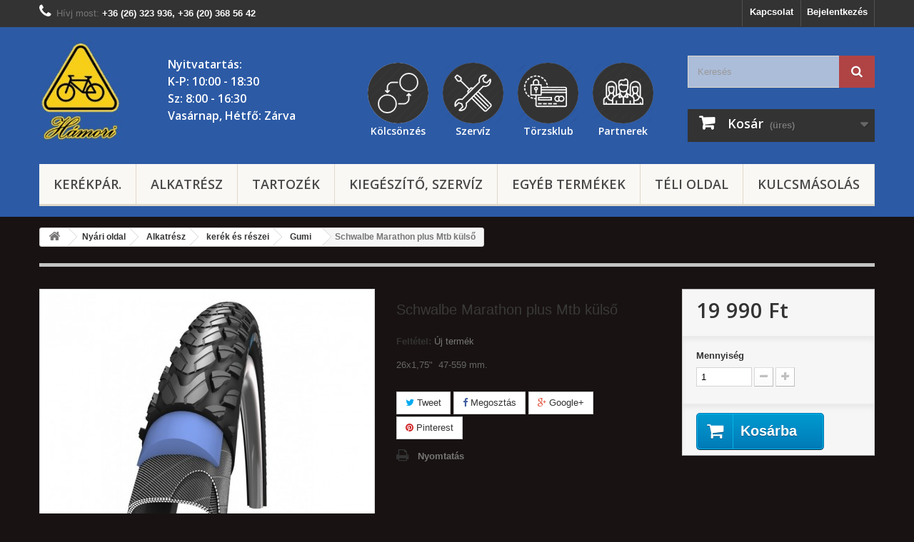

--- FILE ---
content_type: text/html; charset=utf-8
request_url: http://www.hamorisport.hu/products/1971
body_size: 10707
content:
<!DOCTYPE HTML> <!--[if lt IE 7]><html class="no-js lt-ie9 lt-ie8 lt-ie7" lang="hu-hu"><![endif]--> <!--[if IE 7]><html class="no-js lt-ie9 lt-ie8 ie7" lang="hu-hu"><![endif]--> <!--[if IE 8]><html class="no-js lt-ie9 ie8" lang="hu-hu"><![endif]--> <!--[if gt IE 8]><html class="no-js ie9" lang="hu-hu"><![endif]--><html lang="hu-hu"><head><meta charset="utf-8" /><title>Schwalbe Marathon plus Mtb külső - Hámorisport</title><meta name="description" content="26x1,75&quot;&nbsp;&nbsp;47-559 mm." /><meta name="generator" content="PrestaShop" /><meta name="robots" content="index,follow" /><meta name="viewport" content="width=device-width, minimum-scale=0.25, maximum-scale=1.6, initial-scale=1.0" /><meta name="apple-mobile-web-app-capable" content="yes" /><link rel="icon" type="image/vnd.microsoft.icon" href="/img/favicon.ico?1701450725" /><link rel="shortcut icon" type="image/x-icon" href="/img/favicon.ico?1701450725" /><link rel="stylesheet" href="http://www.hamorisport.hu/themes/default-bootstrap/cache/v_34_1800f36a17597056e787b21d5e4d2dfa_all.css" type="text/css" media="all" /><link rel="stylesheet" href="http://www.hamorisport.hu/themes/default-bootstrap/cache/v_34_bd28920824194c5c858c6ddff7d499cc_print.css" type="text/css" media="print" /> <script type="text/javascript">var CUSTOMIZE_TEXTFIELD = 1;
var FancyboxI18nClose = 'Bez&aacute;r';
var FancyboxI18nNext = 'K&ouml;vetkező';
var FancyboxI18nPrev = 'Előző';
var PS_CATALOG_MODE = false;
var ajax_allowed = true;
var ajaxsearch = true;
var allowBuyWhenOutOfStock = true;
var attribute_anchor_separator = '-';
var attributesCombinations = [];
var availableLaterValue = '';
var availableNowValue = '';
var baseDir = 'http://www.hamorisport.hu/';
var baseUri = 'http://www.hamorisport.hu/';
var blocksearch_type = 'top';
var check_bellow = 'Kérjük, ellenőrizze az alábbiakat:';
var codwfeeplus_codproductid = '4517';
var codwfeeplus_codproductreference = 'COD';
var codwfeeplus_is17 = false;
var contentOnly = false;
var currency = {"id":1,"name":"Forint","iso_code":"HUF","iso_code_num":"348","sign":"Ft\u200e","blank":"1","conversion_rate":"1.000000","deleted":"0","format":"2","decimals":"0","active":"1","prefix":"","suffix":" Ft\u200e","id_shop_list":null,"force_id":false};
var currencyBlank = 1;
var currencyFormat = 2;
var currencyRate = 1;
var currencySign = 'Ft‎';
var currentDate = '2025-11-19 21:54:48';
var customerGroupWithoutTax = false;
var customizationFields = false;
var customizationId = null;
var customizationIdMessage = 'Testreszabás #';
var default_eco_tax = 0;
var delete_txt = 'Törlés';
var displayList = true;
var displayPrice = 0;
var doesntExist = 'Ehhez a termékhez nincs ilyen kombináció. Válassz másikat.';
var doesntExistNoMore = 'ez a termék jelenleg nincs készleten,';
var doesntExistNoMoreBut = 'de más színben/típusban elérhető.';
var ecotaxTax_rate = 0;
var fieldRequired = 'Kérjük töltsd ki az összes kötelező mezőt és mentsd a módosításokat.';
var freeProductTranslation = 'Ingyen!';
var freeShippingTranslation = 'Ingyenes szállítás!';
var generated_date = 1763585688;
var groupReduction = 0;
var hasDeliveryAddress = false;
var highDPI = false;
var idDefaultImage = 1179;
var id_lang = 1;
var id_product = 1971;
var img_dir = 'http://www.hamorisport.hu/themes/default-bootstrap/img/';
var img_prod_dir = 'http://www.hamorisport.hu/img/p/';
var img_ps_dir = 'http://www.hamorisport.hu/img/';
var instantsearch = false;
var isGuest = 0;
var isLogged = 0;
var isMobile = false;
var jqZoomEnabled = false;
var maxQuantityToAllowDisplayOfLastQuantityMessage = 3;
var minimalQuantity = 1;
var noTaxForThisProduct = false;
var oosHookJsCodeFunctions = [];
var p_version = '1.6';
var page_name = 'product';
var placeholder_blocknewsletter = 'Enter your e-mail';
var priceDisplayMethod = 0;
var priceDisplayPrecision = 0;
var productAvailableForOrder = true;
var productBasePriceTaxExcl = 15740.15748;
var productBasePriceTaxExcluded = 15740.15748;
var productBasePriceTaxIncl = 19990;
var productHasAttributes = false;
var productPrice = 19990;
var productPriceTaxExcluded = 15740.15748;
var productPriceTaxIncluded = 19990;
var productPriceWithoutReduction = 19990;
var productReference = '';
var productShowPrice = true;
var productUnitPriceRatio = 0;
var product_fileButtonHtml = 'Fájl kiválasztása';
var product_fileDefaultHtml = 'Nincs fájl  kijelölve';
var product_specific_price = [];
var quantitiesDisplayAllowed = false;
var quantityAvailable = 0;
var quickView = true;
var re_size = 'normal';
var re_theme = 'light';
var re_version = '1';
var reduction_percent = 0;
var reduction_price = 0;
var removingLinkText = 'termék eltávolítása a kosárból';
var roundMode = 2;
var search_url = 'http://www.hamorisport.hu/search';
var sharing_img = 'http://www.hamorisport.hu/1179/1971.jpg';
var sharing_name = 'Schwalbe Marathon plus Mtb külső';
var sharing_url = 'http://www.hamorisport.hu/products/1971';
var site_key = '6Lflb6cUAAAAAMCrG4GjHru34c8-Kw-32cLyV3bg';
var specific_currency = false;
var specific_price = 0;
var static_token = 'f92e1b4e1bdf0830ec4540235c22f81b';
var stock_management = 0;
var taxRate = 27;
var there_is1 = 'Van 1 hiba';
var toBeDetermined = 'To be determined';
var token = 'f92e1b4e1bdf0830ec4540235c22f81b';
var uploading_in_progress = 'Feltöltés folyamatban, kérem várjon...';
var usingSecureMode = false;
var validate_first = 'Nem vagyok robot, majd kattintson újra a feliratkozásra';
var whitelist_m = '';
var whitelisted = false;
var wrong_captcha = 'Hibás captcha.';</script> <script type="text/javascript" src="http://www.hamorisport.hu/themes/default-bootstrap/cache/v_33_cd0f83dff48608b5ef94d440027d4662.js"></script> <script type="text/javascript" src="https://www.google.com/recaptcha/api.js?hl=hu"></script> <meta property="og:type" content="product" /><meta property="og:url" content="http://www.hamorisport.hu/products/1971" /><meta property="og:title" content="Schwalbe Marathon plus Mtb külső - Hámorisport" /><meta property="og:site_name" content="Hámorisport" /><meta property="og:description" content="26x1,75&quot;&nbsp;&nbsp;47-559 mm." /><meta property="og:image" content="http://www.hamorisport.hu/1179-large_default/1971.jpg" /><meta property="product:pretax_price:amount" content="15740.16" /><meta property="product:pretax_price:currency" content="HUF" /><meta property="product:price:amount" content="19990" /><meta property="product:price:currency" content="HUF" /><style type="text/css">.header-container{
background-color: #2c5aa5 !important;
}</style> <script type="text/javascript">(window.gaDevIds=window.gaDevIds||[]).push('d6YPbH');
				(function(i,s,o,g,r,a,m){i['GoogleAnalyticsObject']=r;i[r]=i[r]||function(){
				(i[r].q=i[r].q||[]).push(arguments)},i[r].l=1*new Date();a=s.createElement(o),
				m=s.getElementsByTagName(o)[0];a.async=1;a.src=g;m.parentNode.insertBefore(a,m)
				})(window,document,'script','//www.google-analytics.com/analytics.js','ga');
				ga('create', 'UA-79564701-1', 'auto');
				ga('require', 'ec');</script> <link rel="stylesheet" href="http://fonts.googleapis.com/css?family=Open+Sans:300,600&amp;subset=latin,latin-ext" type="text/css" media="all" /> <!--[if IE 8]> <script src="https://oss.maxcdn.com/libs/html5shiv/3.7.0/html5shiv.js"></script> <script src="https://oss.maxcdn.com/libs/respond.js/1.3.0/respond.min.js"></script> <![endif]--></head><body id="product" class="product product-1971 product-1971 category-41 category-gumi hide-left-column hide-right-column lang_hu"><div id="page"><div class="header-container"> <header id="header"><div class="nav"><div class="container"><div class="row"> <nav><div class="header_user_info"> <a class="login" href="http://www.hamorisport.hu/my-account" rel="nofollow" title="Bejelentkezés a vásárlói fiókba"> Bejelentkezés </a></div><div id="contact-link" > <a href="http://www.hamorisport.hu/contact-us" title="Kapcsolat">Kapcsolat</a></div> <span class="shop-phone"> <i class="icon-phone"></i>Hívj most: <strong>+36 (26) 323 936, +36 (20) 368 56 42 </strong> </span></nav></div></div></div><div class="header-block"><div class="container"><div class="row"><div id="header_logo"> <a href="http://www.hamorisport.hu/" title="Hámorisport"> <img class="logo img-responsive" src="http://www.hamorisport.hu/img/hamorisport-logo-1462871674.jpg" alt="Hámorisport" width="134" height="170"/> </a></div><div class="col-sm-3 clearfix"><div class="header_opentime"> Nyitvatartás:<br> K-P: 10:00 - 18:30<br> Sz: 8:00 - 16:30 <br> <b>Vasárnap, Hétfő: Zárva</b></div></div><div class="col-sm-4 clearfix"><div class="header_icon_nav"><ul><li><a href="http://www.hamorisport.hu/content/6-kolcsonzes" class="kolcsonzes">Kölcsönzés</a></li><li><a href="http://www.hamorisport.hu/content/7-szerviz" class="szerviz">Szervíz</a></li><li><a href="http://www.hamorisport.hu/content/8-torzsvasarlo" class="torzsvasarlo">Törzsklub</a></li><li><a href="http://www.hamorisport.hu/content/13-partner" class="partner">Partnerek</a></li></ul></div></div><div id="search_block_top" class="col-sm-4 clearfix"><form id="searchbox" method="get" action="//www.hamorisport.hu/search" > <input type="hidden" name="controller" value="search" /> <input type="hidden" name="orderby" value="position" /> <input type="hidden" name="orderway" value="desc" /> <input class="search_query form-control" type="text" id="search_query_top" name="search_query" placeholder="Keresés" value="" /> <button type="submit" name="submit_search" class="btn btn-default button-search"> <span>Keresés</span> </button></form></div><div style="float:right;" class="col-sm-3 clearfix"><div class="shopping_cart"> <a href="http://www.hamorisport.hu/order" title="Kosár megtekintése" rel="nofollow"> <b>Kosár</b> <span class="ajax_cart_quantity unvisible">0</span> <span class="ajax_cart_product_txt unvisible">Termék</span> <span class="ajax_cart_product_txt_s unvisible">Termék</span> <span class="ajax_cart_total unvisible"> </span> <span class="ajax_cart_no_product">(üres)</span> </a><div class="cart_block block exclusive"><div class="block_content"><div class="cart_block_list"><p class="cart_block_no_products"> Nincs termék</p><div class="cart-prices"><div class="cart-prices-line first-line"> <span class="price cart_block_shipping_cost ajax_cart_shipping_cost unvisible"> To be determined </span> <span class="unvisible"> Szállítás </span></div><div class="cart-prices-line last-line"> <span class="price cart_block_total ajax_block_cart_total">0 Ft‎</span> <span>Összesen</span></div></div><p class="cart-buttons"> <a id="button_order_cart" class="btn btn-default button button-small" href="http://www.hamorisport.hu/order" title="Fizetés" rel="nofollow"> <span> Fizetés<i class="icon-chevron-right right"></i> </span> </a></p></div></div></div></div></div><div id="layer_cart"><div class="clearfix"><div class="layer_cart_product col-xs-12 col-md-6"> <span class="cross" title="Ablak bezárása"></span> <span class="title"> <i class="icon-check"></i>A termék sikeresen kosárba került </span><div class="product-image-container layer_cart_img"></div><div class="layer_cart_product_info"> <span id="layer_cart_product_title" class="product-name"></span> <span id="layer_cart_product_attributes"></span><div> <strong class="dark">Mennyiség</strong> <span id="layer_cart_product_quantity"></span></div><div> <strong class="dark">Összesen</strong> <span id="layer_cart_product_price"></span></div></div></div><div class="layer_cart_cart col-xs-12 col-md-6"> <span class="title"> <span class="ajax_cart_product_txt_s unvisible"> Jelenleg <span class="ajax_cart_quantity">0</span> termék található a kosárban. </span> <span class="ajax_cart_product_txt "> Jelenleg 1 termék található a kosárban. </span> </span><div class="layer_cart_row"> <strong class="dark"> Összes termék </strong> <span class="ajax_block_products_total"> </span></div><div class="layer_cart_row"> <strong class="dark unvisible"> Szállítás összesen&nbsp; </strong> <span class="ajax_cart_shipping_cost unvisible"> To be determined </span></div><div class="layer_cart_row"> <strong class="dark"> Összesen </strong> <span class="ajax_block_cart_total"> </span></div><div class="button-container"> <span class="continue btn btn-default button exclusive-medium" title="Vásárlás folytatása"> <span> <i class="icon-chevron-left left"></i>Vásárlás folytatása </span> </span> <a class="btn btn-default button button-medium" href="http://www.hamorisport.hu/order" title="Fizetés" rel="nofollow"> <span> Fizetés<i class="icon-chevron-right right"></i> </span> </a></div></div></div><div class="crossseling"></div></div><div class="layer_cart_overlay"></div><div id="block_top_menu" class="sf-contener clearfix col-lg-12"><div class="cat-title">Menü</div><ul class="sf-menu clearfix menu-content"><li><a href="http://www.hamorisport.hu/22-kerekpar" title="Kerékpár.">Kerékpár.</a></li><li><a href="http://www.hamorisport.hu/30-alkatresz" title="Alkatrész">Alkatrész</a><ul><li><a href="http://www.hamorisport.hu/66-vaz-villa" title="váz, villa">váz, villa</a></li><li><a href="http://www.hamorisport.hu/37-meghajtas" title="meghajtás">meghajtás</a><ul><li><a href="http://www.hamorisport.hu/73-hajtomu" title="hajtómű">hajtómű</a></li><li><a href="http://www.hamorisport.hu/72-pedal" title="pedál">pedál</a></li><li><a href="http://www.hamorisport.hu/74-racsni-kazetta" title="racsni, kazetta">racsni, kazetta</a></li><li><a href="http://www.hamorisport.hu/104-lanc" title="lánc">lánc</a></li><li><a href="http://www.hamorisport.hu/1521-koezep-csapagy" title="közép csapágy">közép csapágy</a></li><li><a href="http://www.hamorisport.hu/1537-elektromos-motor" title="Elektromos motor">Elektromos motor</a></li></ul></li><li><a href="http://www.hamorisport.hu/33-fek" title="fék">fék</a><ul><li><a href="http://www.hamorisport.hu/1551-fek" title="fék">fék</a></li><li><a href="http://www.hamorisport.hu/1552-fekkar" title="Fékkar">Fékkar</a></li><li><a href="http://www.hamorisport.hu/1553-fekpofa" title="Fékpofa">Fékpofa</a></li><li><a href="http://www.hamorisport.hu/1554-alkatresz" title="Alkatrész">Alkatrész</a></li></ul></li><li><a href="http://www.hamorisport.hu/45-valto" title="váltó">váltó</a><ul><li><a href="http://www.hamorisport.hu/1557-valto" title="Váltó">Váltó</a></li><li><a href="http://www.hamorisport.hu/1546-valtokar" title="Váltókar">Váltókar</a></li><li><a href="http://www.hamorisport.hu/1547-valtofuelegyeb" title="Váltófül,egyéb">Váltófül,egyéb</a></li></ul></li><li><a href="http://www.hamorisport.hu/42-kerek-es-reszei" title="kerék és részei">kerék és részei</a><ul><li><a href="http://www.hamorisport.hu/97-felni-abroncs" title="Felni (abroncs)">Felni (abroncs)</a></li><li><a href="http://www.hamorisport.hu/68-kerek" title="Kerék">Kerék</a></li><li><a href="http://www.hamorisport.hu/58-kerekagy" title="Kerékagy">Kerékagy</a></li><li><a href="http://www.hamorisport.hu/41-gumi" title="Gumi">Gumi</a></li></ul></li><li><a href="http://www.hamorisport.hu/75-kormany" title="kormány">kormány</a><ul><li><a href="http://www.hamorisport.hu/1522-kormany" title="Kormány">Kormány</a></li><li><a href="http://www.hamorisport.hu/1523-kormanyszar-stucni" title="Kormányszár (stucni)">Kormányszár (stucni)</a></li><li><a href="http://www.hamorisport.hu/1525-markolat" title="Markolat">Markolat</a></li><li><a href="http://www.hamorisport.hu/1524-magasito" title="Magasító">Magasító</a></li><li><a href="http://www.hamorisport.hu/1526-szarv-koenyoeklo" title="Szarv-könyöklő">Szarv-könyöklő</a></li><li><a href="http://www.hamorisport.hu/1539-kormany-csapagy" title="kormány csapágy">kormány csapágy</a></li></ul></li><li><a href="http://www.hamorisport.hu/60-nyereg" title="nyereg">nyereg</a></li><li><a href="http://www.hamorisport.hu/105-bmx-alkatreszek" title="BMX alkatrészek">BMX alkatrészek</a></li></ul></li><li><a href="http://www.hamorisport.hu/34-tartozek" title="Tartozék">Tartozék</a><ul><li><a href="http://www.hamorisport.hu/64-sarvedo-lancvedo" title="sárvédő-láncvédő">sárvédő-láncvédő</a><ul><li><a href="http://www.hamorisport.hu/1561-lancvedo" title="láncvédő">láncvédő</a></li><li><a href="http://www.hamorisport.hu/1562-sarvedo" title="sárvédő">sárvédő</a></li></ul></li><li><a href="http://www.hamorisport.hu/63-csomagtarto-kosar" title="csomagtartó, kosár">csomagtartó, kosár</a><ul><li><a href="http://www.hamorisport.hu/1544-csomagtarto" title="Csomagtartó">Csomagtartó</a></li><li><a href="http://www.hamorisport.hu/1545-kosar-doboz" title="Kosár, doboz">Kosár, doboz</a></li></ul></li><li><a href="http://www.hamorisport.hu/78-kitamaszto" title="kitámasztó">kitámasztó</a></li><li><a href="http://www.hamorisport.hu/62-kulacs-tarto" title="kulacs, tartó">kulacs, tartó</a></li><li><a href="http://www.hamorisport.hu/27-vilagitas" title="világítás">világítás</a></li></ul></li><li><a href="http://www.hamorisport.hu/29-kiegeszito-szerviz" title="Kiegészítő, szervíz">Kiegészítő, szervíz</a><ul><li><a href="http://www.hamorisport.hu/35-taska-telefontarto" title="táska-telefontartó">táska-telefontartó</a></li><li><a href="http://www.hamorisport.hu/103-zar-lakat" title="zár-lakat">zár-lakat</a><ul><li><a href="http://www.hamorisport.hu/1555-colstok" title="Colstok">Colstok</a></li><li><a href="http://www.hamorisport.hu/1556-spiral" title="Spirál">Spirál</a></li><li><a href="http://www.hamorisport.hu/1559-lakatok" title="Lakatok">Lakatok</a></li><li><a href="http://www.hamorisport.hu/1563-lancos" title="Láncos">Láncos</a></li></ul></li><li><a href="http://www.hamorisport.hu/110-pumpa" title="pumpa">pumpa</a></li><li><a href="http://www.hamorisport.hu/94-csengo-duda-tukor" title="csengő-duda-tükör">csengő-duda-tükör</a></li><li><a href="http://www.hamorisport.hu/26-komputer" title="komputer">komputer</a></li><li><a href="http://www.hamorisport.hu/1540-szallitok-tarolok" title="Szállítók, tárolók">Szállítók, tárolók</a><ul><li><a href="http://www.hamorisport.hu/16-kerekpar-szallito" title="kerékpár szállító">kerékpár szállító</a></li><li><a href="http://www.hamorisport.hu/44-gyerek-szallitok" title="gyerek szállítók">gyerek szállítók</a></li><li><a href="http://www.hamorisport.hu/1541-kerekpar-tarolok" title="kerékpár tárolók">kerékpár tárolók</a></li></ul></li><li><a href="http://www.hamorisport.hu/31-szervizanyag" title="Szervízanyag">Szervízanyag</a><ul><li><a href="http://www.hamorisport.hu/36-szerszamok" title="szerszámok">szerszámok</a></li><li><a href="http://www.hamorisport.hu/28-defektvedelem-ragaszto" title="defektvédelem, ragasztó">defektvédelem, ragasztó</a></li><li><a href="http://www.hamorisport.hu/24-kenoanyagok" title="kenőanyagok">kenőanyagok</a></li><li><a href="http://www.hamorisport.hu/1560-tisztitoszerek" title="Tisztítószerek">Tisztítószerek</a></li></ul></li></ul></li><li><a href="http://www.hamorisport.hu/1520-egyeb-termekek" title="Egyéb termékek">Egyéb termékek</a><ul><li><a href="http://www.hamorisport.hu/1534-vedofelszereles" title="Védőfelszerelés">Védőfelszerelés</a><ul><li><a href="http://www.hamorisport.hu/1535-sisak" title="Sisak">Sisak</a></li><li><a href="http://www.hamorisport.hu/1536-protektorok" title="Protektorok">Protektorok</a></li></ul></li><li><a href="http://www.hamorisport.hu/50-ruhazat" title="Ruházat">Ruházat</a><ul><li><a href="http://www.hamorisport.hu/70-sportruhazat" title="sportruházat">sportruházat</a></li><li><a href="http://www.hamorisport.hu/1538-sport-zokni" title="sport zokni">sport zokni</a></li><li><a href="http://www.hamorisport.hu/69-napszemuveg" title="napszemüveg">napszemüveg</a></li><li><a href="http://www.hamorisport.hu/71-fenyvisszavero" title="fényvisszaverő">fényvisszaverő</a></li></ul></li><li><a href="http://www.hamorisport.hu/108-ajandek-oetletek" title="Ajándék ötletek">Ajándék ötletek</a></li><li><a href="http://www.hamorisport.hu/23-gordeszka-roller" title="Gőrdeszka, Roller">Gőrdeszka, Roller</a></li></ul></li><li><a href="http://www.hamorisport.hu/" title="Téli oldal">Téli oldal</a><ul><li><a href="http://www.hamorisport.hu/88-si" title="Sí">Sí</a><ul><li><a href="http://www.hamorisport.hu/57-silec" title="síléc">síléc</a></li><li><a href="http://www.hamorisport.hu/90-bakancs" title="bakancs">bakancs</a></li><li><a href="http://www.hamorisport.hu/92-kotes" title="kötés">kötés</a></li></ul></li><li><a href="http://www.hamorisport.hu/89-board" title="Board">Board</a><ul><li><a href="http://www.hamorisport.hu/52-deszka" title="Deszka">Deszka</a></li><li><a href="http://www.hamorisport.hu/91-cipo-" title="cipő .">cipő .</a></li><li><a href="http://www.hamorisport.hu/53-kotesek" title="kötések">kötések</a></li></ul></li><li><a href="http://www.hamorisport.hu/54-ruhazat" title="Ruházat">Ruházat</a><ul><li><a href="http://www.hamorisport.hu/87-ruhak" title="ruhák">ruhák</a></li><li><a href="http://www.hamorisport.hu/82-kesztyu" title="kesztyü">kesztyü</a></li><li><a href="http://www.hamorisport.hu/80-szemuveg" title="szemüveg">szemüveg</a></li><li><a href="http://www.hamorisport.hu/1533-zokni-derekvedo" title="Zokni, derékvédő">Zokni, derékvédő</a></li></ul></li><li><a href="http://www.hamorisport.hu/56-vedofelszereles" title="Védőfelszerelés">Védőfelszerelés</a><ul><li><a href="http://www.hamorisport.hu/1532-sisak" title="Sisak">Sisak</a></li><li><a href="http://www.hamorisport.hu/1531-protektor" title="Protektor">Protektor</a></li></ul></li><li><a href="http://www.hamorisport.hu/109-egyeb" title="Egyéb">Egyéb</a><ul><li><a href="http://www.hamorisport.hu/1527-sibot" title="síbot">síbot</a></li><li><a href="http://www.hamorisport.hu/1528-taska-szallito" title="táska, szállító">táska, szállító</a></li><li><a href="http://www.hamorisport.hu/1529-egyeb" title="egyéb">egyéb</a></li><li><a href="http://www.hamorisport.hu/107-hoki" title="Hoki">Hoki</a></li></ul></li><li><a href="http://www.hamorisport.hu/13-korcsolya" title="Korcsolya">Korcsolya</a></li></ul></li><li><a href="http://www.hamorisport.hu/79-kulcsmasolas" title="Kulcsmásolás">Kulcsmásolás</a><ul><li><a href="http://www.hamorisport.hu/1548-masolt-kulcsok" title="Másolt kulcsok">Másolt kulcsok</a></li><li><a href="http://www.hamorisport.hu/1549-kesz-kulcsok" title="Kész kulcsok">Kész kulcsok</a></li><li><a href="http://www.hamorisport.hu/1550-kiegeszitok" title="Kiegészítők">Kiegészítők</a></li><li class="category-thumbnail"><div><img src="http://www.hamorisport.hu/img/c/79-0_thumb.jpg" alt="Kulcsm&aacute;sol&aacute;s" title="Kulcsm&aacute;sol&aacute;s" class="imgm" /></div></li></ul></li></ul></div></div></div></div> </header></div><div class="columns-container"><div id="columns" class="container"><div class="breadcrumb clearfix"> <a class="home" href="http://www.hamorisport.hu/" title="vissza a c&iacute;mlapra"><i class="icon-home"></i></a> <span class="navigation-pipe">&gt;</span> <span class="navigation_page"><span itemscope itemtype="http://data-vocabulary.org/Breadcrumb"><a itemprop="url" href="http://www.hamorisport.hu/1509-nyari-oldal" title="Ny&aacute;ri oldal" ><span itemprop="title">Ny&aacute;ri oldal</span></a></span><span class="navigation-pipe">></span><span itemscope itemtype="http://data-vocabulary.org/Breadcrumb"><a itemprop="url" href="http://www.hamorisport.hu/30-alkatresz" title="Alkatr&eacute;sz" ><span itemprop="title">Alkatr&eacute;sz</span></a></span><span class="navigation-pipe">></span><span itemscope itemtype="http://data-vocabulary.org/Breadcrumb"><a itemprop="url" href="http://www.hamorisport.hu/42-kerek-es-reszei" title="ker&eacute;k &eacute;s r&eacute;szei" ><span itemprop="title">ker&eacute;k &eacute;s r&eacute;szei</span></a></span><span class="navigation-pipe">></span><span itemscope itemtype="http://data-vocabulary.org/Breadcrumb"><a itemprop="url" href="http://www.hamorisport.hu/41-gumi" title="Gumi" ><span itemprop="title">Gumi</span></a></span><span class="navigation-pipe">></span>Schwalbe Marathon plus Mtb külső</span></div><div id="slider_row" class="row"></div><div class="row"><div id="center_column" class="center_column col-xs-12 col-sm-12"><div itemscope itemtype="https://schema.org/Product"><meta itemprop="url" content="http://www.hamorisport.hu/products/1971"><div class="primary_block row"><div class="container"><div class="top-hr"></div></div><div class="pb-left-column col-xs-12 col-sm-4 col-md-5"><div id="image-block" class="clearfix"> <span id="view_full_size"> <img id="bigpic" itemprop="image" src="http://www.hamorisport.hu/1179-large_default/1971.jpg" title="Schwalbe Marathon plus Mtb külső" alt="Schwalbe Marathon plus Mtb külső" width="458" height="458"/> <span class="span_link no-print">Nagyobb</span> </span></div><div id="views_block" class="clearfix hidden"><div id="thumbs_list"><ul id="thumbs_list_frame"><li id="thumbnail_1179" class="last"> <a href="http://www.hamorisport.hu/1179-thickbox_default/1971.jpg" data-fancybox-group="other-views" class="fancybox shown" title="Schwalbe Marathon plus Mtb külső"> <img class="img-responsive" id="thumb_1179" src="http://www.hamorisport.hu/1179-cart_default/1971.jpg" alt="Schwalbe Marathon plus Mtb külső" title="Schwalbe Marathon plus Mtb külső" height="80" width="80" itemprop="image" /> </a></li></ul></div></div></div><div class="pb-center-column col-xs-12 col-sm-4"><h1 itemprop="name">Schwalbe Marathon plus Mtb külső</h1><p id="product_condition"> <label>Felt&eacute;tel: </label><link itemprop="itemCondition" href="https://schema.org/NewCondition"/> <span class="editable">&Uacute;j term&eacute;k</span></p><div id="short_description_block"><div id="short_description_content" class="rte align_justify" itemprop="description"><p>26x1,75"&nbsp;&nbsp;47-559 mm.</p></div><p class="buttons_bottom_block"> <a href="javascript:{}" class="button"> Bővebb le&iacute;r&aacute;s </a></p></div><p id="availability_statut" style="display: none;"> <span id="availability_value" class="label label-warning">ez a term&eacute;k jelenleg nincs k&eacute;szleten,</span></p><p id="availability_date" style="display: none;"> <span id="availability_date_label">El&eacute;rhetős&eacute;g d&aacute;tuma:</span> <span id="availability_date_value"></span></p><div id="oosHook"></div><p class="socialsharing_product list-inline no-print"> <button data-type="twitter" type="button" class="btn btn-default btn-twitter social-sharing"> <i class="icon-twitter"></i> Tweet </button> <button data-type="facebook" type="button" class="btn btn-default btn-facebook social-sharing"> <i class="icon-facebook"></i> Megosztás </button> <button data-type="google-plus" type="button" class="btn btn-default btn-google-plus social-sharing"> <i class="icon-google-plus"></i> Google+ </button> <button data-type="pinterest" type="button" class="btn btn-default btn-pinterest social-sharing"> <i class="icon-pinterest"></i> Pinterest </button></p><ul id="usefull_link_block" class="clearfix no-print"><li class="print"> <a href="javascript:print();"> Nyomtat&aacute;s </a></li></ul></div><div class="pb-right-column col-xs-12 col-sm-4 col-md-3"><form id="buy_block" action="http://www.hamorisport.hu/cart" method="post"><p class="hidden"> <input type="hidden" name="token" value="f92e1b4e1bdf0830ec4540235c22f81b" /> <input type="hidden" name="id_product" value="1971" id="product_page_product_id" /> <input type="hidden" name="add" value="1" /> <input type="hidden" name="id_product_attribute" id="idCombination" value="" /></p><div class="box-info-product"><div class="content_prices clearfix"><div><p class="our_price_display" itemprop="offers" itemscope itemtype="https://schema.org/Offer"><span id="our_price_display" class="price" itemprop="price" content="19990">19 990 Ft‎</span><meta itemprop="priceCurrency" content="HUF" /></p><p id="reduction_percent" style="display:none;"><span id="reduction_percent_display"></span></p><p id="reduction_amount" style="display:none"><span id="reduction_amount_display"></span></p><p id="old_price" class="hidden"><span id="old_price_display"><span class="price"></span></span></p></div><div class="clear"></div></div><div class="product_attributes clearfix"><p id="quantity_wanted_p"> <label for="quantity_wanted">Mennyis&eacute;g</label> <input type="number" min="1" name="qty" id="quantity_wanted" class="text" value="1" /> <a href="#" data-field-qty="qty" class="btn btn-default button-minus product_quantity_down"> <span><i class="icon-minus"></i></span> </a> <a href="#" data-field-qty="qty" class="btn btn-default button-plus product_quantity_up"> <span><i class="icon-plus"></i></span> </a> <span class="clearfix"></span></p><p id="minimal_quantity_wanted_p" style="display: none;"> Minim&aacute;lis rendel&eacute;si egys&eacute;g a term&eacute;kből <b id="minimal_quantity_label">1</b></p></div><div class="box-cart-bottom"><div><p id="add_to_cart" class="buttons_bottom_block no-print"> <button type="submit" name="Submit" class="exclusive"> <span>Kos&aacute;rba</span> </button></p></div></div></div></form></div></div> <section class="page-product-box"><h3 class="page-product-heading">Adatlap</h3><table class="table-data-sheet"><tr class="odd"><td>Kerék Méret</td><td>26&quot; kerék</td></tr><tr class="even"><td>Gumi</td><td>Külső</td></tr></table> </section> <section class="page-product-box"><h3 class="page-product-heading">Egy&eacute;b inf&oacute;</h3><div class="rte"><p><span><br />A&nbsp;</span><span class="autohelp">defekt&nbsp;</span><span>a múlté. A&nbsp;</span><span class="autohelp">Smart Guard&nbsp;</span><span>réteg speciális flexibilis kaucsuk felépítése garantálja a kiemelkedő védelmet az apró, külsőbe berágódó éles tárgyak (üvegszilánk, fém) ellen. Még egy rajzszöget sem lehet átszúrni rajta. A</span><span class="autohelp">SmartGuard</span><span>további előnye, hogy nem növeli a gördülési ellenállást. A Marathon Plus ugyanolyan könnyen gurul, mintha nem is lenne benne</span><span class="autohelp">defekt</span><span>védelem. Fontos: Lehetetlen garantálni, hogy egy külső</span><span class="autohelp">gumi</span><span>val nem lesz</span><span class="autohelp">defekt</span><span>ed, de a Marathon Plus-nak van a legjobb védelme a mindennapos dolgokkal szemben mint az üveg- vagy fémszilánk, a rajzszög, vagy csavarok. Használj</span><span class="autohelp">gumi</span><span>nyomásmérőt, hogy megállapítsd a nyomást benne, mert a</span><span class="autohelp">defekt</span><span>védelem miatt a hagyományos nagyujjal megnyomós módszer nem működik.</span></p></div> </section> <section class="page-product-box"> </section> <script type="text/javascript">jQuery(document).ready(function(){
						var MBG = GoogleAnalyticEnhancedECommerce;
						MBG.setCurrency('HUF');
						MBG.addProductDetailView({"id":1971,"name":"\"Schwalbe Marathon plus Mtb k\\u00fcls\\u0151\"","category":"\"gumi\"","brand":"\"Schwalbe\"","variant":"null","type":"typical","position":"0","quantity":1,"list":"product","url":"","price":"15,740.16"});
					});</script> </div></div></div></div></div><div class="footer-container"> <footer id="footer" class="container"><div class="row"><div id="newsletter_block_left" class="block"><h4>Newsletter</h4><div class="block_content"><form action="//www.hamorisport.hu/" method="post"><div class="form-group" > <input class="inputNew form-control grey newsletter-input" id="newsletter-input" type="text" name="email" size="18" value="Enter your e-mail" /> <button type="submit" name="submitNewsletter" class="btn btn-default button button-small"> <span>Ok</span> </button> <input type="hidden" name="action" value="0" /></div></form></div></div><section id="social_block" class="pull-right"><ul><li class="facebook"> <a class="_blank" href="https://www.facebook.com/H%C3%A1mori-Sportbolt-187309494650798/?ref=ts&amp;fref=ts"> <span>Facebook</span> </a></li></ul><h4>Kövess minket</h4> </section><div class="clearfix"></div><section class="blockcategories_footer footer-block col-xs-12 col-sm-2"><h4>Kategóriák</h4><div class="category_footer toggle-footer"><div class="list"><ul class="tree dhtml"><li > <a href="http://www.hamorisport.hu/1509-nyari-oldal" title=""> Nyári oldal </a><ul><li > <a href="http://www.hamorisport.hu/22-kerekpar" title=""> Kerékpár. </a></li><li > <a href="http://www.hamorisport.hu/30-alkatresz" title=""> Alkatrész </a><ul><li > <a href="http://www.hamorisport.hu/66-vaz-villa" title=""> váz, villa </a></li><li > <a href="http://www.hamorisport.hu/37-meghajtas" title=""> meghajtás </a><ul><li > <a href="http://www.hamorisport.hu/73-hajtomu" title=""> hajtómű </a></li><li > <a href="http://www.hamorisport.hu/72-pedal" title=""> pedál </a></li><li > <a href="http://www.hamorisport.hu/74-racsni-kazetta" title=""> racsni, kazetta </a></li><li > <a href="http://www.hamorisport.hu/104-lanc" title=""> lánc </a></li><li > <a href="http://www.hamorisport.hu/1521-koezep-csapagy" title=""> közép csapágy </a></li><li class="last"> <a href="http://www.hamorisport.hu/1537-elektromos-motor" title=""> Elektromos motor </a></li></ul></li><li > <a href="http://www.hamorisport.hu/33-fek" title=""> fék </a><ul><li > <a href="http://www.hamorisport.hu/1551-fek" title=""> fék </a></li><li > <a href="http://www.hamorisport.hu/1552-fekkar" title=""> Fékkar </a></li><li > <a href="http://www.hamorisport.hu/1553-fekpofa" title=""> Fékpofa </a></li><li class="last"> <a href="http://www.hamorisport.hu/1554-alkatresz" title=""> Alkatrész </a></li></ul></li><li > <a href="http://www.hamorisport.hu/45-valto" title=""> váltó </a><ul><li > <a href="http://www.hamorisport.hu/1557-valto" title=""> Váltó </a></li><li > <a href="http://www.hamorisport.hu/1546-valtokar" title=""> Váltókar </a></li><li class="last"> <a href="http://www.hamorisport.hu/1547-valtofuelegyeb" title=""> Váltófül,egyéb </a></li></ul></li><li > <a href="http://www.hamorisport.hu/42-kerek-es-reszei" title=""> kerék és részei </a><ul><li > <a href="http://www.hamorisport.hu/97-felni-abroncs" title=""> Felni (abroncs) </a></li><li > <a href="http://www.hamorisport.hu/68-kerek" title=""> Kerék </a></li><li > <a href="http://www.hamorisport.hu/58-kerekagy" title=""> Kerékagy </a></li><li class="last"> <a href="http://www.hamorisport.hu/41-gumi" title=""> Gumi </a></li></ul></li><li > <a href="http://www.hamorisport.hu/75-kormany" title=""> kormány </a><ul><li > <a href="http://www.hamorisport.hu/1522-kormany" title=""> Kormány </a></li><li > <a href="http://www.hamorisport.hu/1523-kormanyszar-stucni" title=""> Kormányszár (stucni) </a></li><li > <a href="http://www.hamorisport.hu/1525-markolat" title=""> Markolat </a></li><li > <a href="http://www.hamorisport.hu/1524-magasito" title=""> Magasító </a></li><li > <a href="http://www.hamorisport.hu/1526-szarv-koenyoeklo" title=""> Szarv-könyöklő </a></li><li class="last"> <a href="http://www.hamorisport.hu/1539-kormany-csapagy" title=""> kormány csapágy </a></li></ul></li><li > <a href="http://www.hamorisport.hu/60-nyereg" title=""> nyereg </a></li><li class="last"> <a href="http://www.hamorisport.hu/105-bmx-alkatreszek" title=""> BMX alkatrészek </a></li></ul></li><li > <a href="http://www.hamorisport.hu/34-tartozek" title=""> Tartozék </a><ul><li > <a href="http://www.hamorisport.hu/64-sarvedo-lancvedo" title=""> sárvédő-láncvédő </a><ul><li > <a href="http://www.hamorisport.hu/1561-lancvedo" title=""> láncvédő </a></li><li class="last"> <a href="http://www.hamorisport.hu/1562-sarvedo" title=""> sárvédő </a></li></ul></li><li > <a href="http://www.hamorisport.hu/63-csomagtarto-kosar" title=""> csomagtartó, kosár </a><ul><li > <a href="http://www.hamorisport.hu/1544-csomagtarto" title=""> Csomagtartó </a></li><li class="last"> <a href="http://www.hamorisport.hu/1545-kosar-doboz" title=""> Kosár, doboz </a></li></ul></li><li > <a href="http://www.hamorisport.hu/78-kitamaszto" title=""> kitámasztó </a></li><li > <a href="http://www.hamorisport.hu/62-kulacs-tarto" title=""> kulacs, tartó </a></li><li class="last"> <a href="http://www.hamorisport.hu/27-vilagitas" title=""> világítás </a></li></ul></li><li > <a href="http://www.hamorisport.hu/29-kiegeszito-szerviz" title=""> Kiegészítő, szervíz </a><ul><li > <a href="http://www.hamorisport.hu/35-taska-telefontarto" title=""> táska-telefontartó </a></li><li > <a href="http://www.hamorisport.hu/103-zar-lakat" title=""> zár-lakat </a><ul><li > <a href="http://www.hamorisport.hu/1555-colstok" title=""> Colstok </a></li><li > <a href="http://www.hamorisport.hu/1556-spiral" title=""> Spirál </a></li><li > <a href="http://www.hamorisport.hu/1559-lakatok" title=""> Lakatok </a></li><li class="last"> <a href="http://www.hamorisport.hu/1563-lancos" title=""> Láncos </a></li></ul></li><li > <a href="http://www.hamorisport.hu/110-pumpa" title=""> pumpa </a></li><li > <a href="http://www.hamorisport.hu/94-csengo-duda-tukor" title=""> csengő-duda-tükör </a></li><li > <a href="http://www.hamorisport.hu/26-komputer" title=""> komputer </a></li><li > <a href="http://www.hamorisport.hu/1540-szallitok-tarolok" title=""> Szállítók, tárolók </a><ul><li > <a href="http://www.hamorisport.hu/16-kerekpar-szallito" title=""> kerékpár szállító </a></li><li > <a href="http://www.hamorisport.hu/44-gyerek-szallitok" title=""> gyerek szállítók </a></li><li class="last"> <a href="http://www.hamorisport.hu/1541-kerekpar-tarolok" title=""> kerékpár tárolók </a></li></ul></li><li class="last"> <a href="http://www.hamorisport.hu/31-szervizanyag" title=""> Szervízanyag </a><ul><li > <a href="http://www.hamorisport.hu/36-szerszamok" title=""> szerszámok </a></li><li > <a href="http://www.hamorisport.hu/28-defektvedelem-ragaszto" title=""> defektvédelem, ragasztó </a></li><li > <a href="http://www.hamorisport.hu/24-kenoanyagok" title=""> kenőanyagok </a></li><li class="last"> <a href="http://www.hamorisport.hu/1560-tisztitoszerek" title=""> Tisztítószerek </a></li></ul></li></ul></li><li class="last"> <a href="http://www.hamorisport.hu/1520-egyeb-termekek" title=""> Egyéb termékek </a><ul><li > <a href="http://www.hamorisport.hu/1534-vedofelszereles" title=""> Védőfelszerelés </a><ul><li > <a href="http://www.hamorisport.hu/1535-sisak" title=""> Sisak </a></li><li class="last"> <a href="http://www.hamorisport.hu/1536-protektorok" title=""> Protektorok </a></li></ul></li><li > <a href="http://www.hamorisport.hu/50-ruhazat" title=""> Ruházat </a><ul><li > <a href="http://www.hamorisport.hu/70-sportruhazat" title=""> sportruházat </a></li><li > <a href="http://www.hamorisport.hu/1538-sport-zokni" title=""> sport zokni </a></li><li > <a href="http://www.hamorisport.hu/69-napszemuveg" title=""> napszemüveg </a></li><li class="last"> <a href="http://www.hamorisport.hu/71-fenyvisszavero" title=""> fényvisszaverő </a></li></ul></li><li > <a href="http://www.hamorisport.hu/108-ajandek-oetletek" title=""> Ajándék ötletek </a></li><li class="last"> <a href="http://www.hamorisport.hu/23-gordeszka-roller" title=""> Gőrdeszka, Roller </a></li></ul></li></ul></li><li > <a href="http://www.hamorisport.hu/7-teli-oldal" title=""> Téli oldal </a><ul><li > <a href="http://www.hamorisport.hu/88-si" title=""> Sí </a><ul><li > <a href="http://www.hamorisport.hu/57-silec" title=""> síléc </a></li><li > <a href="http://www.hamorisport.hu/90-bakancs" title=""> bakancs </a></li><li class="last"> <a href="http://www.hamorisport.hu/92-kotes" title=""> kötés </a></li></ul></li><li > <a href="http://www.hamorisport.hu/89-board" title=""> Board </a><ul><li > <a href="http://www.hamorisport.hu/52-deszka" title=""> Deszka </a></li><li > <a href="http://www.hamorisport.hu/91-cipo-" title=""> cipő . </a></li><li class="last"> <a href="http://www.hamorisport.hu/53-kotesek" title=""> kötések </a></li></ul></li><li > <a href="http://www.hamorisport.hu/54-ruhazat" title=""> Ruházat </a><ul><li > <a href="http://www.hamorisport.hu/87-ruhak" title=""> ruhák </a></li><li > <a href="http://www.hamorisport.hu/82-kesztyu" title=""> kesztyü </a></li><li > <a href="http://www.hamorisport.hu/80-szemuveg" title=""> szemüveg </a></li><li class="last"> <a href="http://www.hamorisport.hu/1533-zokni-derekvedo" title=""> Zokni, derékvédő </a></li></ul></li><li > <a href="http://www.hamorisport.hu/56-vedofelszereles" title=""> Védőfelszerelés </a><ul><li > <a href="http://www.hamorisport.hu/1532-sisak" title=""> Sisak </a></li><li class="last"> <a href="http://www.hamorisport.hu/1531-protektor" title=""> Protektor </a></li></ul></li><li > <a href="http://www.hamorisport.hu/109-egyeb" title=""> Egyéb </a><ul><li > <a href="http://www.hamorisport.hu/1527-sibot" title=""> síbot </a></li><li > <a href="http://www.hamorisport.hu/1528-taska-szallito" title=""> táska, szállító </a></li><li > <a href="http://www.hamorisport.hu/1529-egyeb" title=""> egyéb </a></li><li class="last"> <a href="http://www.hamorisport.hu/107-hoki" title=""> Hoki </a></li></ul></li><li class="last"> <a href="http://www.hamorisport.hu/13-korcsolya" title=""> Korcsolya </a></li></ul></li><li class="last"> <a href="http://www.hamorisport.hu/1543-kulcsok" title=""> Kulcsok </a><ul><li class="last"> <a href="http://www.hamorisport.hu/79-kulcsmasolas" title=""> Kulcsmásolás </a><ul><li > <a href="http://www.hamorisport.hu/1548-masolt-kulcsok" title=""> Másolt kulcsok </a></li><li > <a href="http://www.hamorisport.hu/1549-kesz-kulcsok" title=""> Kész kulcsok </a></li><li class="last"> <a href="http://www.hamorisport.hu/1550-kiegeszitok" title=""> Kiegészítők </a></li></ul></li></ul></li></ul></div></div> </section><section class="footer-block col-xs-12 col-sm-4"><h4><a href="http://www.hamorisport.hu/my-account" title="Felhasználói fiók kezelése" rel="nofollow">Saját fiók</a></h4><div class="block_content toggle-footer"><ul class="bullet"><li><a href="http://www.hamorisport.hu/order-history" title="Rendeléseim" rel="nofollow">Rendeléseim</a></li><li><a href="http://www.hamorisport.hu/order-slip" title="Számlahelyesbítőim" rel="nofollow">Számlahelyesbítőim</a></li><li><a href="http://www.hamorisport.hu/addresses" title="Címeim" rel="nofollow">Címeim</a></li><li><a href="http://www.hamorisport.hu/identity" title="Személyes adatok kezelése" rel="nofollow">Személyes adataim</a></li></ul></div> </section><section id="block_contact_infos" class="footer-block col-xs-12 col-sm-4"><div><h4>Boltinformáció</h4><ul class="toggle-footer"><li> <i class="icon-map-marker"></i>Hámorisport, 2013 Pomáz Kossuth út 37</li><li> <i class="icon-phone"></i>Hívj most: <span>+36 (26) 323 936, +36 (20) 368 56 42 </span></li><li> <i class="icon-envelope-alt"></i>E-mail: <span><a href="&#109;&#97;&#105;&#108;&#116;&#111;&#58;%68%61%6d%6f%72%69%73%70%6f%72%74@%67%6d%61%69%6c.%63%6f%6d" >&#x68;&#x61;&#x6d;&#x6f;&#x72;&#x69;&#x73;&#x70;&#x6f;&#x72;&#x74;&#x40;&#x67;&#x6d;&#x61;&#x69;&#x6c;&#x2e;&#x63;&#x6f;&#x6d;</a></span></li></ul></div> </section> <script type="text/javascript">ga('send', 'pageview');</script></div> </footer></div></div>
</body></html>

--- FILE ---
content_type: text/html; charset=utf-8
request_url: http://www.hamorisport.hu/?rand=1763586064823
body_size: 159
content:
{"products":[],"discounts":[],"shippingCost":"0 Ft\u200e","shippingCostFloat":0,"wrappingCost":"0 Ft\u200e","nbTotalProducts":0,"total":"0 Ft\u200e","productTotal":"0 Ft\u200e","freeShipping":"0 Ft\u200e","freeShippingFloat":0,"free_ship":true,"isVirtualCart":false,"hasError":false}

--- FILE ---
content_type: text/plain
request_url: https://www.google-analytics.com/j/collect?v=1&_v=j102&a=110836701&t=pageview&_s=1&dl=http%3A%2F%2Fwww.hamorisport.hu%2Fproducts%2F1971&ul=en-us%40posix&dt=Schwalbe%20Marathon%20plus%20Mtb%20k%C3%BCls%C5%91%20-%20H%C3%A1morisport&sr=1280x720&vp=1280x720&_u=aGBAAEIJAAAAACAMI~&jid=2136012134&gjid=1738031937&cid=1197553652.1763586065&tid=UA-79564701-1&_gid=798055662.1763586065&_r=1&_slc=1&did=d6YPbH&z=495915732
body_size: -285
content:
2,cG-6XD6TD9BBG